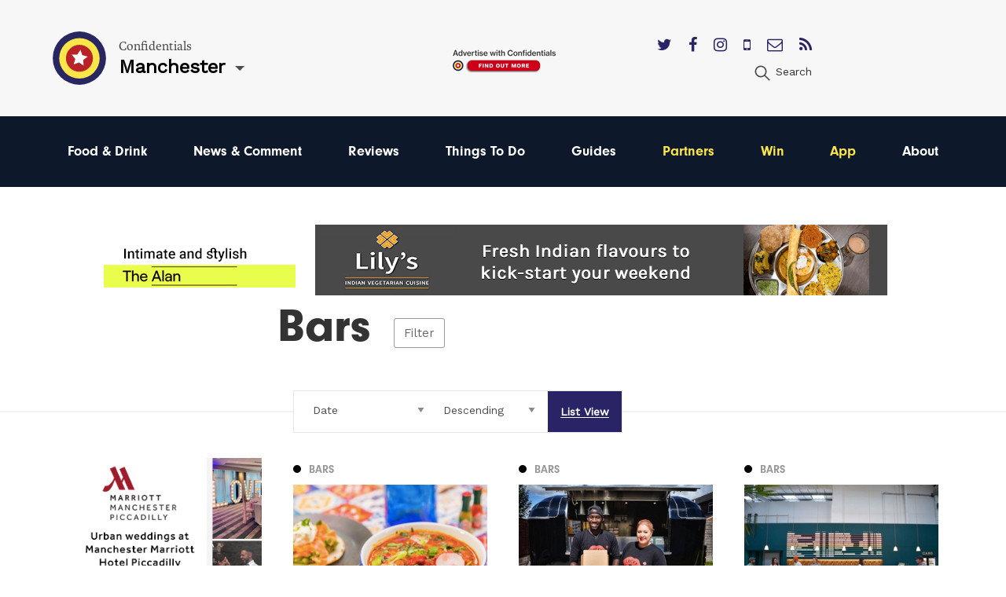

--- FILE ---
content_type: text/html; charset=utf-8
request_url: https://confidentials.com/manchester/food-drink/drink/bars/p6
body_size: 13029
content:






            




<!doctype html>
<html lang="en" id="page-html">
   <head>

      <meta charset="utf-8">
      <meta http-equiv="X-UA-Compatible" content="IE=edge">
      <meta name="viewport" content="width=device-width, initial-scale=1">

               
	<title>Best Bars in Manchester | Northern Quarter Bars | Confidentials</title>
	<meta name="description" content="No matter if you are in the hip Northern Quarter bars or somewhere a little more out of the way, say one of the amazing rooftop bars Manchester has hidden away,">
	<meta name="keywords" content="best bars in manchester">
	<link rel="canonical" href="https://confidentials.com/manchester/drink/bars/">
	<meta property="og:type" content="website">
	<meta property="og:site_name" content="Confidentials">
	<meta property="og:url" content="https://confidentials.com/manchester/drink/bars/">
	<meta property="og:title" content="Bars">
	<meta property="og:image" content="https://confidentials.com/uploads/images/Logos/Yellow-Master-on-Blue_600x299.png">
	<meta property="og:image:secure_url" content="https://confidentials.com/uploads/images/Logos/Yellow-Master-on-Blue_600x299.png">
	<meta property="og:image:width" content="600">
	<meta property="og:image:height" content="299">
	<meta property="og:image:type" content="image/png">
	<meta property="og:locale" content="manchester">
	<meta name="twitter:card" content="summary_large_image">
	<meta name="twitter:site" content="@mcrconfidential">
	<meta name="twitter:creator" content="@mcrconfidential">
	<meta name="twitter:url" content="https://confidentials.com/manchester/drink/bars/">
	<meta name="twitter:title" content="Bars">
	<meta name="twitter:image" content="https://confidentials.com/uploads/images/Logos/Yellow-Master-on-Blue_600x299.png">
	<meta name="google-site-verification" property="google-site-verification" content="WLIQxWv8_ZWqQUtZoxrDva74ZJ2666nEJwIAGNJpl28">
	<meta name="google-site-verification" property="google-site-verification" content="WLIQxWv8_ZWqQUtZoxrDva74ZJ2666nEJwIAGNJpl28">
	<meta name="google-site-verification" property="google-site-verification" content="WLIQxWv8_ZWqQUtZoxrDva74ZJ2666nEJwIAGNJpl28">
	<meta name="google-site-verification" property="google-site-verification" content="WLIQxWv8_ZWqQUtZoxrDva74ZJ2666nEJwIAGNJpl28">
	<meta name="google-site-verification" property="google-site-verification" content="WLIQxWv8_ZWqQUtZoxrDva74ZJ2666nEJwIAGNJpl28">
		
<script type="application/ld+json">
{
    "@context": "http://schema.org/",
    "@type": "LocalBusiness",
    "name": "Confidentials",
    "url": "http://confidentials.com",
    "telephone": "0161 832 2880",
    "email": "&#109;&#97;&#105;&#108;&#116;&#111;&#58;&#101;&#110;&#113;&#117;&#105;&#114;&#105;&#101;&#115;&#64;&#99;&#111;&#110;&#102;&#105;&#100;&#101;&#110;&#116;&#105;&#97;&#108;&#115;&#46;&#99;&#111;&#109;",
    "image": {
        "@type": "ImageObject",
        "url": "https://confidentials.com/uploads/images/Logos/Yellow-Master-on-Blue_600x299.png",
        "height": 299,
        "width": 600
    },
    "contactPoint": [
        {
            "@type": "ContactPoint",
            "contactType": "customer service",
            "telephone": "0161 832 2880"
        }
    ],
    "address": {
        "@type": "PostalAddress",
        "addressCountry": "GB",
        "addressLocality": "Manchester",
        "addressRegion": "Greater Manchester",
        "postalCode": "M2 5WA",
        "streetAddress": "18 - 22 Lloyd Street "
    },
    "sameAs": [
        "https://www.facebook.com/manchesterconfidential",
        "https://www.instagram.com/mcrconfidential",
        "https://twitter.com/mcrconfidential"
    ]
}
</script>
			
<script type="application/ld+json">
{
    "@context": "http://schema.org/",
    "@type": "Website",
    "name": "Confidentials",
    "url": "http://confidentials.com",
    "image": {
        "@type": "ImageObject",
        "url": "https://confidentials.com/uploads/images/Logos/Yellow-Master-on-Blue_600x299.png",
        "height": 299,
        "width": 600
    },
    "author": {
        "@type": "LocalBusiness",
        "name": "Confidentials",
        "url": "http://confidentials.com",
        "telephone": "0161 832 2880",
        "email": "&#109;&#97;&#105;&#108;&#116;&#111;&#58;&#101;&#110;&#113;&#117;&#105;&#114;&#105;&#101;&#115;&#64;&#99;&#111;&#110;&#102;&#105;&#100;&#101;&#110;&#116;&#105;&#97;&#108;&#115;&#46;&#99;&#111;&#109;",
        "image": {
            "@type": "ImageObject",
            "url": "https://confidentials.com/uploads/images/Logos/Yellow-Master-on-Blue_600x299.png",
            "height": 299,
            "width": 600
        },
        "contactPoint": [
            {
                "@type": "ContactPoint",
                "contactType": "customer service",
                "telephone": "0161 832 2880"
            }
        ],
        "address": {
            "@type": "PostalAddress",
            "addressCountry": "GB",
            "addressLocality": "Manchester",
            "addressRegion": "Greater Manchester",
            "postalCode": "M2 5WA",
            "streetAddress": "18 - 22 Lloyd Street "
        },
        "sameAs": [
            "https://www.facebook.com/manchesterconfidential",
            "https://www.instagram.com/mcrconfidential",
            "https://twitter.com/mcrconfidential"
        ]
    },
    "copyrightHolder": {
        "@type": "LocalBusiness",
        "name": "Confidentials",
        "url": "http://confidentials.com",
        "telephone": "0161 832 2880",
        "email": "&#109;&#97;&#105;&#108;&#116;&#111;&#58;&#101;&#110;&#113;&#117;&#105;&#114;&#105;&#101;&#115;&#64;&#99;&#111;&#110;&#102;&#105;&#100;&#101;&#110;&#116;&#105;&#97;&#108;&#115;&#46;&#99;&#111;&#109;",
        "image": {
            "@type": "ImageObject",
            "url": "https://confidentials.com/uploads/images/Logos/Yellow-Master-on-Blue_600x299.png",
            "height": 299,
            "width": 600
        },
        "contactPoint": [
            {
                "@type": "ContactPoint",
                "contactType": "customer service",
                "telephone": "0161 832 2880"
            }
        ],
        "address": {
            "@type": "PostalAddress",
            "addressCountry": "GB",
            "addressLocality": "Manchester",
            "addressRegion": "Greater Manchester",
            "postalCode": "M2 5WA",
            "streetAddress": "18 - 22 Lloyd Street "
        },
        "sameAs": [
            "https://www.facebook.com/manchesterconfidential",
            "https://www.instagram.com/mcrconfidential",
            "https://twitter.com/mcrconfidential"
        ]
    },
    "creator": {
        "@type": "LocalBusiness",
        "name": "Confidentials",
        "url": "http://confidentials.com",
        "telephone": "0161 832 2880",
        "email": "&#109;&#97;&#105;&#108;&#116;&#111;&#58;&#101;&#110;&#113;&#117;&#105;&#114;&#105;&#101;&#115;&#64;&#99;&#111;&#110;&#102;&#105;&#100;&#101;&#110;&#116;&#105;&#97;&#108;&#115;&#46;&#99;&#111;&#109;",
        "image": {
            "@type": "ImageObject",
            "url": "https://confidentials.com/uploads/images/Logos/Yellow-Master-on-Blue_600x299.png",
            "height": 299,
            "width": 600
        },
        "contactPoint": [
            {
                "@type": "ContactPoint",
                "contactType": "customer service",
                "telephone": "0161 832 2880"
            }
        ],
        "address": {
            "@type": "PostalAddress",
            "addressCountry": "GB",
            "addressLocality": "Manchester",
            "addressRegion": "Greater Manchester",
            "postalCode": "M2 5WA",
            "streetAddress": "18 - 22 Lloyd Street "
        },
        "sameAs": [
            "https://www.facebook.com/manchesterconfidential",
            "https://www.instagram.com/mcrconfidential",
            "https://twitter.com/mcrconfidential"
        ]
    },
    "sameAs": [
        "https://www.facebook.com/manchesterconfidential",
        "https://www.instagram.com/mcrconfidential",
        "https://twitter.com/mcrconfidential"
    ]
}
</script>
			
<script type="application/ld+json">
{
    "@context": "http://schema.org/",
    "@type": "Place",
    "name": "Confidentials",
    "url": "http://confidentials.com",
    "image": {
        "@type": "ImageObject",
        "url": "https://confidentials.com/uploads/images/Logos/Yellow-Master-on-Blue_600x299.png",
        "height": 299,
        "width": 600
    },
    "telephone": "0161 832 2880",
    "address": {
        "@type": "PostalAddress",
        "addressCountry": "GB",
        "addressLocality": "Manchester",
        "addressRegion": "Greater Manchester",
        "postalCode": "M2 5WA",
        "streetAddress": "18 - 22 Lloyd Street "
    },
    "sameAs": [
        "https://www.facebook.com/manchesterconfidential",
        "https://www.instagram.com/mcrconfidential",
        "https://twitter.com/mcrconfidential"
    ]
}
</script>
			
<script type="application/ld+json">
{
    "@context": "http://schema.org/",
    "@type": "WebPage",
    "mainEntityOfPage": {
        "@type": "WebPage",
        "@id": "https://confidentials.com/manchester/drink/bars/"
    },
    "image": {
        "@type": "ImageObject",
        "url": "https://confidentials.com/uploads/images/Logos/Yellow-Master-on-Blue_600x299.png",
        "height": 299,
        "width": 600
    },
    "url": "https://confidentials.com/manchester/drink/bars/",
    "headline": "Bars",
    "dateCreated": "2018-06-11T01:00:00+01:00",
    "dateModified": "2018-08-13T01:00:00+01:00"
}
</script>
	         
				<link rel="shortcut icon" href="https://confidentials.com/uploads/icons/favicon.ico">
				<link rel="icon" sizes="16x16" href="https://confidentials.com/uploads/icons/_icon16/favicon-32x32.png">
		<link rel="icon" sizes="32x32" href="https://confidentials.com/uploads/icons/_icon32/favicon-32x32.png">
		<link rel="icon" sizes="96x96" href="https://confidentials.com/uploads/icons/_icon96/favicon-32x32.png">
	
				<link rel="apple-touch-icon" sizes="57x57" href="https://confidentials.com/uploads/icons/_icon57/apple-icon-180x180.png">
		<link rel="apple-touch-icon" sizes="60x60" href="https://confidentials.com/uploads/icons/_icon60/apple-icon-180x180.png">
		<link rel="apple-touch-icon" sizes="72x72" href="https://confidentials.com/uploads/icons/_icon72/apple-icon-180x180.png">
		<link rel="apple-touch-icon" sizes="76x76" href="https://confidentials.com/uploads/icons/_icon76/apple-icon-180x180.png">
		<link rel="apple-touch-icon" sizes="114x114" href="https://confidentials.com/uploads/icons/_icon114/apple-icon-180x180.png">
		<link rel="apple-touch-icon" sizes="120x120" href="https://confidentials.com/uploads/icons/_icon120/apple-icon-180x180.png">
		<link rel="apple-touch-icon" sizes="144x144" href="https://confidentials.com/uploads/icons/_icon144/apple-icon-180x180.png">
		<link rel="apple-touch-icon" sizes="152x152" href="https://confidentials.com/uploads/icons/_icon152/apple-icon-180x180.png">
		<link rel="apple-touch-icon" sizes="180x180" href="https://confidentials.com/uploads/icons/_icon180/apple-icon-180x180.png">
	
		
		<link rel="manifest" href="https://confidentials.com/assets-icons/manifest.json">

				<meta name="msapplication-TileColor" content="#ffffff">
		<meta name="msapplication-TileImage" content="https://confidentials.com/uploads/icons/_icon144/ms-icon-144x144.png">
		<meta name="msapplication-config" content="https://confidentials.com/assets-icons/browserconfig.xml">
		<meta name="theme-color" content="#ffffff">
	
      
            
            
            <link rel="stylesheet" href="/assets/dist/app.css?v=1645787337" >
      <noscript><link rel="stylesheet" href="/assets/dist/app.css?v=1645787337"></noscript>
      <script>

	!function(a){"use strict";var b=function(b,c,d){function j(a){if(e.body)return a();setTimeout(function(){j(a)})}function l(){f.addEventListener&&f.removeEventListener("load",l),f.media=d||"all"}var g,e=a.document,f=e.createElement("link");if(c)g=c;else{var h=(e.body||e.getElementsByTagName("head")[0]).childNodes;g=h[h.length-1]}var i=e.styleSheets;f.rel="stylesheet",f.href=b,f.media="only x",j(function(){g.parentNode.insertBefore(f,c?g:g.nextSibling)});var k=function(a){for(var b=f.href,c=i.length;c--;)if(i[c].href===b)return a();setTimeout(function(){k(a)})};return f.addEventListener&&f.addEventListener("load",l),f.onloadcssdefined=k,k(l),f};"undefined"!=typeof exports?exports.loadCSS=b:a.loadCSS=b}("undefined"!=typeof global?global:this),function(a){if(a.loadCSS){var b=loadCSS.relpreload={};if(b.support=function(){try{return a.document.createElement("link").relList.supports("preload")}catch(a){return!1}},b.poly=function(){for(var b=a.document.getElementsByTagName("link"),c=0;c<b.length;c++){var d=b[c];"preload"===d.rel&&"style"===d.getAttribute("as")&&(a.loadCSS(d.href,d,d.getAttribute("media")),d.rel=null)}},!b.support()){b.poly();var c=a.setInterval(b.poly,300);a.addEventListener&&a.addEventListener("load",function(){b.poly(),a.clearInterval(c)}),a.attachEvent&&a.attachEvent("onload",function(){a.clearInterval(c)})}}}(this);
	
	loadjs=function(){function e(e,n){e=e.push?e:[e];var t,r,i,c,o=[],f=e.length,a=f;for(t=function(e,t){t.length&&o.push(e),--a||n(o)};f--;)r=e[f],i=s[r],i?t(r,i):(c=u[r]=u[r]||[],c.push(t))}function n(e,n){if(e){var t=u[e];if(s[e]=n,t)for(;t.length;)t[0](e,n),t.splice(0,1)}}function t(e,n,r,i){var o,s,u=document,f=r.async,a=(r.numRetries||0)+1,h=r.before||c;i=i||0,/(^css!|\.css$)/.test(e)?(o=!0,s=u.createElement("link"),s.rel="stylesheet",s.href=e.replace(/^css!/,"")):(s=u.createElement("script"),s.src=e,s.async=void 0===f||f),s.onload=s.onerror=s.onbeforeload=function(c){var u=c.type[0];if(o&&"hideFocus"in s)try{s.sheet.cssText.length||(u="e")}catch(e){u="e"}if("e"==u&&(i+=1)<a)return t(e,n,r,i);n(e,u,c.defaultPrevented)},h(e,s)!==!1&&u.head.appendChild(s)}function r(e,n,r){e=e.push?e:[e];var i,c,o=e.length,s=o,u=[];for(i=function(e,t,r){if("e"==t&&u.push(e),"b"==t){if(!r)return;u.push(e)}--o||n(u)},c=0;c<s;c++)t(e[c],i,r)}function i(e,t,i){var s,u;if(t&&t.trim&&(s=t),u=(s?i:t)||{},s){if(s in o)throw"LoadJS";o[s]=!0}r(e,function(e){e.length?(u.error||c)(e):(u.success||c)(),n(s,e)},u)}var c=function(){},o={},s={},u={};return i.ready=function(n,t){return e(n,function(e){e.length?(t.error||c)(e):(t.success||c)()}),i},i.done=function(e){n(e,[])},i.reset=function(){o={},s={},u={}},i.isDefined=function(e){return e in o},i}();
	
</script>

            

            <style>
                  .nav-main #node-food-drink:before {
                     background-color: #ff0000;
                  }
                                                                           .nav-main #node-news-comment:before {
                     background-color: #00ffff;
                  }
                                                                           .nav-main #node-reviews:before {
                     background-color: #008000;
                  }
                                                                           .nav-main #node-things-to-do:before {
                     background-color: #ff9300;
                  }
                                                                           .nav-main #node-guides:before {
                     background-color: ;
                  }      </style>

            <script async src="https://www.googletagmanager.com/gtag/js?id=G-13ZEM3DBBC"></script>
      <script>
         window.dataLayer = window.dataLayer || []; 
         function gtag(){
            dataLayer.push(arguments);
         } 
         gtag('js', new Date()); 
         gtag('config', 'G-13ZEM3DBBC');
      </script>

            
            <script src="https://maps.googleapis.com/maps/api/js?key=AIzaSyCi4AFSLQKN5dfDwJ6gra0SOKipm9noNjY"></script>

            <script>
         !function(f, b, e, v, n, t, s) {
            if (f.fbq)
               return;
            n = f.fbq = function() {
               n.callMethod
                  ? n.callMethod.apply(n, arguments)
                  : n.queue.push(arguments)
            };
            if (!f._fbq)
               f._fbq = n;
            n.push = n;
            n.loaded = !0;
            n.version = '2.0';
            n.queue = [];
            t = b.createElement(e);
            t.async = !0;
            t.src = v;
            s = b.getElementsByTagName(e)[0];
            s.parentNode.insertBefore(t, s)
         }(window, document, 'script', 'https://connect.facebook.net/en_US/fbevents.js');
         fbq('init', '221656358322325');
         fbq('track', 'PageView');
      </script>
      <noscript>
         <img height="1" width="1" src="https://www.facebook.com/tr?id=221656358322325&ev=PageView&noscript=1"/>
      </noscript>

            <script src='https://s3-eu-west-1.amazonaws.com/lantern-js-tags/lantern_global_confidential.min.js' async="async" defer="defer"></script>

            <meta name="verification" content="6d6ad5e92941ed9df813f7189969a07d" />


   </head>

   <body class="theme-manchester">

      
      
      
      <div class="adblock-message">
         <div class="adblock-container">
                           <h2 class="size-larger">Adblocker</h2>
               <p>Thanks for coming to Confidentials. </p>
<p>Looks like you might have an AdBlocker on. Please whitelist confidentials.com to continue to our site and enjoy an Ad-Light experience.</p>
               <a href="#" class="button js-adblock-close">
                  <span>Okay, I understand</span>
               </a>
                     </div>
      </div>

      
      
               		

	<div id="lightbox-search" class="lightbox-content mfp-hide">
			<div class="lightbox-body">
				<form action="https://confidentials.com/manchester/search-results">
			<div class="field-container">
			    <input type="search" name="q" placeholder="Keywords" class="type-minimal colour-background-dark size-large">
			</div>
			<div class="field-container">
				<button class="button">
					<span>Search</span>
				</button>
			</div>
	</form>
		</div>
</div>
	<header class="section site-header colour-background-neutral">
		<div class="section-container type-no-padding-y">

			<div class="row row-flex">

				<div class="site-header-logo">
					<div class="logo">
	<a href="https://confidentials.com/manchester/">
					<img src="https://confidentials.com/assets/images/logo-icon.svg?site=1766842084" alt="Confidentials" class="logo-icon">
			</a>
	<div class="logo-content">
		<div class="dropdown-hover js-dropdown-hover locale-dropdown-hover">
			<span class="dropdown-hover-active">
				<small>Confidentials</small>
				<strong>Manchester</strong>
			</span>
			<div class="dropdown-hover-panel">
				<ul class="dropdown-hover-options">
											<li><a href="https://confidentials.com/manchester">Manchester</a></li>
											<li><a href="https://confidentials.com/leeds">Leeds</a></li>
											<li><a href="https://confidentials.com/liverpool">Liverpool</a></li>
											<li><a href="https://confidentialguides.com/">Guides</a></li>
									</ul>
			</div>
		</div>
	</div>
</div>
				</div>

														<div class="site-header-content show-for-large">
						<a href="https://confidentials.com/manchester/tracking?id=66e05dbfd69de" class="site-header-advert">
							<img src="https://confidentials.com/uploads/images/Microsites/Confidentials/20250214_Advertise-with-us_Header-Button_150x100.png" alt="20250214 Advertise With Us Header Button 150X100">
						</a>
					</div>
				
				<div class="site-header-nav">
					
					<div class="site-header-nav-extra">
						<div class="site-header-social">
							<ul class="list-horizontal">
																	<li>
										<a href="https://twitter.com/mcrconfidential" target="_blank">
											<i class="fa fa-twitter"></i>
										</a>
									</li>
																	<li>
										<a href="https://www.facebook.com/manchesterconfidential/" target="_blank">
											<i class="fa fa-facebook"></i>
										</a>
									</li>
																	<li>
										<a href="https://www.instagram.com/mcrconfidential" target="_blank">
											<i class="fa fa-instagram"></i>
										</a>
									</li>
																	<li>
										<a href="https://confidentials.com/manchester/offers/app" target="_blank">
											<i class="fa fa-mobile"></i>
										</a>
									</li>
																	<li>
										<a href="https://confidentials.com/manchester/offers/subscribe-here" target="_blank">
											<i class="fa fa-envelope-o"></i>
										</a>
									</li>
																	<li>
										<a href="https://chat.whatsapp.com/I6o6Wp10Mp2ASVTiowiajs" target="_blank">
											<i class="fa fa-rss"></i>
										</a>
									</li>
															</ul>
						</div>
						<ul class="nav-site-extra list-horizontal show-for-large">
							<li>
								<a href="#lightbox-search" class="js-lightbox" data-lightbox-type="inline">
									<i class="icon size-24">
										<img src="https://confidentials.com/assets/images/icon-search.svg" alt="Search" class="js-svg-convert">
									</i>
									<span class="show-for-medium">Search</span>
								</a>
							</li>
						</ul>
					</div>
				</div>

			</div>

		</div>
	</header>

	<div class="section site-header-bottom colour-background-primary-dark">
		<div class="section-container type-no-padding-y">
			<div class="row">
				<div class="column medium-12">
					<nav class="nav-main">
						<ul>
							<li class="hide-for-large">
								<a href="#lightbox-search" class="js-lightbox" data-lightbox-type="inline">
									<i class="icon colour-fill-light size-24">
										<img src="https://confidentials.com/assets/images/icon-search.svg" alt="Search" class="js-svg-convert">
									</i>
									<span class="show-for-medium">Search</span>
								</a>
							</li>
					        					                <li>
        <a href="https://confidentials.com/manchester/food-drink" id="node-food-drink">
	        Food &amp; Drink
		</a>
    </li>

					        					                <li>
        <a href="https://confidentials.com/manchester/manchester-news-comment-opinion" id="node-news-comment">
	        News &amp; Comment
		</a>
    </li>

					        					                <li>
        <a href="https://confidentials.com/manchester/food-drink/latest-reviews" id="node-reviews">
	        Reviews
		</a>
    </li>

					        					                <li>
        <a href="https://confidentials.com/manchester/top-things-to-do-in-manchester" id="node-things-to-do">
	        Things To Do
		</a>
    </li>

					        					                <li>
        <a href="https://confidentialguides.com/?utm_source=Confidentials.com&amp;utm_medium=Manchester+Nav&amp;utm_campaign=Nav&amp;utm_content=GUIDES" target="_blank" id="node-guides">
	        Guides
		</a>
    </li>

					        					        					                <li>
        <a href="/manchester/partners" id="node-partners" class="colour-tertiary">
	        Partners
		</a>
    </li>

					        					                <li>
        <a href="https://confidentials.com/manchester/win" id="node-win" class="colour-tertiary">
	        Win
		</a>
    </li>

					        					                <li>
        <a href="/manchester/offers/app" id="node-app" class="colour-tertiary">
	        App
		</a>
    </li>

					        												                <li>
        <a href="https://confidentials.com/manchester/about" id="node-about">
	        About
		</a>
    </li>

					        						</ul>
					</nav>
				</div>
			</div>
		</div>
	</div>


		<div class="section hide-for-large">
		<div class="section-container">
			<a href="" class="site-header-advert">
				<img src="https://confidentials.com/uploads/images/Microsites/Confidentials/20250214b_Advertise-with-us_Header-Button_350x90.png" alt="20250214B Advertise With Us Header Button 350X90">
			</a>
		</div>
	</div>
      
      
		
	
	
	
	
	
		
						
		
			
						
										
			
			
						
										
													
													
		
												
						
			
		
			
		
			
		
   		
		
		<div class="theme-bars">

			<div class="section advert-section">
				<div class="section-container type-no-padding-y">

					<div class="advert-row">

													
	
	
	
	
	
		
		
	
		
				
				
				
								
									<a href="https://confidentials.com/manchester/offers/the-alan/weddings?id=68e8cc9aaadbd" class="advert advert-leaderboardSmall " data-tracking-id="68e8cc9aaadbd">
						<img src="https://confidentials.com/uploads/images/MCR-Account-images-2025/The-Alan/2025-10-10-The-Alan-Weddings/20250925_TheAlan_Nag.gif" alt="2025 10 10 - The Alan Wedding Space" class="">
					</a>
				
		
	

						
													
	
	
	
	
	
		
		
	
		
				
				
				
								
									<a href="https://confidentials.com/manchester/offers/lilys-vegetarian-restaurant?id=6949045bdc94b" class="advert advert-leaderboard " data-tracking-id="6949045bdc94b">
						<img src="https://confidentials.com/uploads/images/MCR-Account-images-2025/Lillys/Banners/2025-12-22-Breakfast-2026/20251215_Lilys_728.gif" alt="2025 12 22 - Lily&#039;s Breakfast" class="">
					</a>
				
		
	

						
													
	
	
	
	
	
		
		
	
		
				
				
				
								
									<a href="https://confidentials.com/manchester/offers/lilys-vegetarian-restaurant?id=6932c558f0ab8" class="advert advert-leaderboardSmall " data-tracking-id="6932c558f0ab8">
						<img src="https://confidentials.com/uploads/images/MCR-Account-images-2025/Lillys/Banners/Festive-banners/20251202_Lilys_Nag.gif" alt="2025 12 05 - Lily&#039;s Festive" class="">
					</a>
				
		
	

						
					</div>

				</div>
			</div>

			<div class="filter-overlay js-filter-overlay">
				<div class="section-container type-no-padding-y">
					<div class="section-offset-margin">

						<a href="#" class="filter-close js-filter-trigger">&#10005;</a>

						<ul class="filter-list">
							<li class="filter-level-1">
								<a href="https://confidentials.com/manchester/food-drink">Food &amp; Drink</a>
							</li>
															<li class="filter-level-2">
									<a href="https://confidentials.com/manchester/food-drink/cuisine">Cuisine</a>
								</li>
															<li class="filter-level-3">
									<a href="https://confidentials.com/manchester/food-drink/cuisine/american">American</a>
								</li>
															<li class="filter-level-3">
									<a href="https://confidentials.com/manchester/food-drink/cuisine/british">British</a>
								</li>
															<li class="filter-level-3">
									<a href="https://confidentials.com/manchester/food-drink/cuisine/italian">Italian</a>
								</li>
															<li class="filter-level-3">
									<a href="https://confidentials.com/manchester/food-drink/cuisine/indian">Indian</a>
								</li>
															<li class="filter-level-3">
									<a href="https://confidentials.com/manchester/food-drink/cuisine/chinese">Chinese</a>
								</li>
															<li class="filter-level-3">
									<a href="https://confidentials.com/manchester/food-drink/cuisine/pan-asian">Pan-Asian</a>
								</li>
															<li class="filter-level-3">
									<a href="https://confidentials.com/manchester/food-drink/cuisine/french">French</a>
								</li>
															<li class="filter-level-3">
									<a href="https://confidentials.com/manchester/food-drink/cuisine/european">European</a>
								</li>
															<li class="filter-level-3">
									<a href="https://confidentials.com/manchester/food-drink/cuisine/seafood">Seafood</a>
								</li>
															<li class="filter-level-3">
									<a href="https://confidentials.com/manchester/food-drink/cuisine/steak">Steak</a>
								</li>
															<li class="filter-level-3">
									<a href="https://confidentials.com/manchester/food-drink/cuisine/vegetarian-vegan">Vegetarian/Vegan</a>
								</li>
															<li class="filter-level-3">
									<a href="https://confidentials.com/manchester/food-drink/cuisine/street-food">Street food</a>
								</li>
															<li class="filter-level-3">
									<a href="https://confidentials.com/manchester/food-drink/cuisine/fine-dining">Fine dining</a>
								</li>
															<li class="filter-level-3">
									<a href="https://confidentials.com/manchester/food-drink/cuisine/middle-eastern">Middle Eastern</a>
								</li>
															<li class="filter-level-3">
									<a href="https://confidentials.com/manchester/food-drink/cuisine/african">African</a>
								</li>
															<li class="filter-level-3">
									<a href="https://confidentials.com/manchester/food-drink/cuisine/spanish">Spanish</a>
								</li>
															<li class="filter-level-3">
									<a href="https://confidentials.com/manchester/food-drink/cuisine/mexican">Mexican</a>
								</li>
															<li class="filter-level-3">
									<a href="https://confidentials.com/manchester/food-drink/cuisine/caribbean">Caribbean</a>
								</li>
															<li class="filter-level-3">
									<a href="https://confidentials.com/manchester/food-drink/cuisine/greek">Greek</a>
								</li>
															<li class="filter-level-3">
									<a href="https://confidentials.com/manchester/food-drink/cuisine/japanese">Japanese</a>
								</li>
															<li class="filter-level-3">
									<a href="https://confidentials.com/manchester/food-drink/cuisine/mediterranean">Mediterranean</a>
								</li>
															<li class="filter-level-3">
									<a href="https://confidentials.com/manchester/food-drink/cuisine/thai">Thai</a>
								</li>
															<li class="filter-level-3">
									<a href="https://confidentials.com/manchester/food-drink/cuisine/turkish">Turkish</a>
								</li>
															<li class="filter-level-3">
									<a href="https://confidentials.com/manchester/food-drink/cuisine/cheap-eats">Cheap eats</a>
								</li>
															<li class="filter-level-2">
									<a href="https://confidentials.com/manchester/food-drink/when">When</a>
								</li>
															<li class="filter-level-3">
									<a href="https://confidentials.com/manchester/food-drink/when/breakfast">Breakfast</a>
								</li>
															<li class="filter-level-3">
									<a href="https://confidentials.com/manchester/food-drink/when/brunch">Brunch</a>
								</li>
															<li class="filter-level-3">
									<a href="https://confidentials.com/manchester/food-drink/when/lunch">Lunch</a>
								</li>
															<li class="filter-level-3">
									<a href="https://confidentials.com/manchester/food-drink/when/dinner">Dinner</a>
								</li>
															<li class="filter-level-2">
									<a href="https://confidentials.com/manchester/food-drink/latest-reviews">Latest Reviews</a>
								</li>
															<li class="filter-level-2">
									<a href="https://confidentials.com/manchester/food-drink/new">New Openings</a>
								</li>
															<li class="filter-level-2">
									<a href="https://confidentials.com/manchester/food-drink/shops-markets">Shops/Markets</a>
								</li>
															<li class="filter-level-2">
									<a href="https://confidentials.com/manchester/food-drink/videos">Videos</a>
								</li>
															<li class="filter-level-2">
									<a href="https://confidentials.com/manchester/food-drink/drink">Drink</a>
								</li>
															<li class="filter-level-3 is-active">
									<a href="https://confidentials.com/manchester/food-drink/drink/bars">Bars</a>
								</li>
															<li class="filter-level-3">
									<a href="https://confidentials.com/manchester/food-drink/drink/pubs">Pubs</a>
								</li>
															<li class="filter-level-3">
									<a href="https://confidentials.com/manchester/food-drink/drink/non-alcoholic">Non Alcoholic</a>
								</li>
															<li class="filter-level-3">
									<a href="https://confidentials.com/manchester/food-drink/drink/coffee-shops">Coffee Shops</a>
								</li>
															<li class="filter-level-3">
									<a href="https://confidentials.com/manchester/food-drink/drink/cafes">Cafes</a>
								</li>
															<li class="filter-level-3">
									<a href="https://confidentials.com/manchester/food-drink/drink/reviews">Reviews</a>
								</li>
															<li class="filter-level-3">
									<a href="https://confidentials.com/manchester/food-drink/drink/new-openings">New Openings</a>
								</li>
															<li class="filter-level-3">
									<a href="https://confidentials.com/manchester/food-drink/drink/wine">Wine</a>
								</li>
															<li class="filter-level-3">
									<a href="https://confidentials.com/manchester/food-drink/drink/beer">beer</a>
								</li>
													</ul>
					</div>
				</div>
			</div>

			
			
												
				
										
					<div class="section">
						<div class="section-container padding-bottom-0">

							
								
									<div class="section-offset-margin dropdown-parent">
										<div class="heading-group type-overlap type-filter">
											<div class="overlap">
												<h1>Bars</h1>
												<a href="#" class="js-filter-trigger">Filter</a>
											</div>
										</div>
									</div>

								
								




<div class="filter-container">
	<span class="filter-line"></span>
	<div class="section-offset-column-margin">
		<form action="https://confidentials.com/manchester/food-drink/drink/bars">
			<ul class="list-filter">
				<li class="type-select">
					<select name="order" class="type-minimal js-field-submit">
													<option value="">Order By</option>
													<option value="">----------</option>
													<option value="score">Recommended</option>
													<option value="mostRead">Most Read</option>
													<option value="mostViewed">Most Viewed</option>
													<option value="postDate" selected>Date</option>
											</select>
				</li>
				<li class="type-select">
					<select name="sort" class="type-minimal js-field-submit">
													<option value="">Sort By</option>
													<option value="">----------</option>
													<option value="asc">Ascending</option>
													<option value="desc" selected>Descending</option>
											</select>
				</li>
				<li class="type-seperated is-selected"><a href="https://confidentials.com/manchester/food-drink/drink/bars"><span>List View</span></a></li>			</ul>
		</form>
	</div>
</div>

							
							<div class="row">
								<div class="columns medium-3 article-list-sidebar">
									<div class="article-column">

										
										
																							<div class="advert-seperator">
													
	
	
	
	
	
		
		
	
		
				
				
				
								
									<a href="https://confidentials.com/manchester/offers/marriott-hotel?id=685e5c638a4fe" class="advert advert-mpu " data-tracking-id="685e5c638a4fe">
						<img src="https://confidentials.com/uploads/images/MCR-Account-images-2025/Marriott/2025-06-27-Marriott-weddings/20250620_Marriott_MPU.jpg" alt="2025 06 27 - Marriott Weddings" class="">
					</a>
				
		
	

												</div>
											
																							<div class="advert-seperator">
													
	
	
	
	
	
		
		
	
		
				
				
				
								
									<a href="https://confidentials.com/manchester/offers/the-reach/brunch?id=68d565d7a15da" class="advert advert-mpu " data-tracking-id="68d565d7a15da">
						<img src="https://confidentials.com/uploads/images/MCR-Account-images-2025/The-Reach/2025-09-25-The-Reach-Brunch/20250924_The-Reach_Brunch_MPU.gif" alt="2025 09 25 - The Reach Brunch" class="">
					</a>
				
		
	

												</div>
											
										
										
									</div>
								</div>
								<div class="columns large-9">

									
										<div class="row article-row type-flex article-show-thumbnail-three">

											
	
	
		
		
		
		
	
	
	
	
	
	
	
	
	
	
				
				
				
		
							
	
	
	
											
	
	
							
		<div class="article-item column smallmedium-6 medium-4 article-item-1 js-scroll-effect" data-tracking-id="6177f4c1aaeed">
			
				
	
	
	<a href="https://confidentials.com/manchester/food-drink/drink/bars" class="article-category article-item-layer-1">
		<span style="background-color: #000000">&#9679;</span>
		<span>
			Bars
					</span>
	</a>


												<div class="article-thumbnail" style="background-color: #d8bcb3">
						<img
							src="data:image/svg+xml;charset=utf-8,%3Csvg%20xmlns%3D%27http%3A%2F%2Fwww.w3.org%2F2000%2Fsvg%27%20width%3D%27300%27%20height%3D%27188%27%20style%3D%27background%3Atransparent%27%2F%3E"
							class="js-lazy"
							data-src="/uploads/imager/4d80bc7fc21aff908a2b32eb6b5401ae/3716dad91be68c66c2c899592898bc2c.png"
							alt="Screen Shot 2021 10 18 At 11 31 58"
						>
					</div>
										<div class="article-content">
				<h2><span>Love drinks, tacos and rock and roll? Love Sandinista</span></h2>
									<p>Manchester’s only Central American late night music bar – now with Mexican food</p>
							</div>
			<a href="https://confidentials.com/manchester/love-drinks-tacos-and-rock-and-roll-love-sandinista?id=6177f4c1aaeed" class="article-item-layer-0">
				<span aria-hidden="true">Love drinks, tacos and rock and roll? Love Sandinista</span>
			</a>
		</div>

	


	
		
		
		
		
	
	
	
	
	
	
	
	
	
	
				
				
				
		
							
	
	
	
											
	
	
							
		<div class="article-item column smallmedium-6 medium-4 article-item-2 js-scroll-effect" data-tracking-id="6169bb4729016">
			
				
	
	
	<a href="https://confidentials.com/manchester/food-drink/drink/bars" class="article-category article-item-layer-1">
		<span style="background-color: #000000">&#9679;</span>
		<span>
			Bars
					</span>
	</a>


												<div class="article-thumbnail" style="background-color: #c8ae9d">
						<img
							src="data:image/svg+xml;charset=utf-8,%3Csvg%20xmlns%3D%27http%3A%2F%2Fwww.w3.org%2F2000%2Fsvg%27%20width%3D%27300%27%20height%3D%27188%27%20style%3D%27background%3Atransparent%27%2F%3E"
							class="js-lazy"
							data-src="/uploads/imager/524647cdab2def09376c0034c869ddda/045286627ec8a3828ab26764646a9390.jpeg"
							alt="Lucky Mamas Pizza And Pasta In Front Of A Trailer"
						>
					</div>
										<div class="article-content">
				<h2><span>25+ new bar, restaurant and cafe openings across Manchester</span></h2>
									<p>A South American rodizio, a new chippy and three new vegan joints</p>
							</div>
			<a href="https://confidentials.com/manchester/25-new-bar-restaurant-cafe-openings-manchester?id=6169bb4729016" class="article-item-layer-0">
				<span aria-hidden="true">25+ new bar, restaurant and cafe openings across Manchester</span>
			</a>
		</div>

	


	
		
		
		
		
	
	
	
	
	
	
	
	
	
	
				
				
				
		
							
	
	
	
											
	
	
							
		<div class="article-item column smallmedium-6 medium-4 article-item-3 js-scroll-effect" data-tracking-id="6155cfb2dea38">
			
				
	
	
	<a href="https://confidentials.com/manchester/food-drink/drink/bars" class="article-category article-item-layer-1">
		<span style="background-color: #000000">&#9679;</span>
		<span>
			Bars
					</span>
	</a>


												<div class="article-thumbnail" style="background-color: #404746">
						<img
							src="data:image/svg+xml;charset=utf-8,%3Csvg%20xmlns%3D%27http%3A%2F%2Fwww.w3.org%2F2000%2Fsvg%27%20width%3D%27300%27%20height%3D%27188%27%20style%3D%27background%3Atransparent%27%2F%3E"
							class="js-lazy"
							data-src="/uploads/imager/524647cdab2def09376c0034c869ddda/6efb9cb4acfa36d4f59758e57c7766c2.jpeg"
							alt="The Colourful Main Bar At Track Brew Co In Manchester Which Serves Kegs Fresh From The Tanks In The Building"
						>
					</div>
										<div class="article-content">
				<h2><span>Track Brewing Co opens new taproom in back Piccadilly</span></h2>
									<p>Draught lines, cask taps and the full grain to glass experience in one place</p>
							</div>
			<a href="https://confidentials.com/manchester/track-brewing-co-opens-new-taproom-in-back-piccadilly?id=6155cfb2dea38" class="article-item-layer-0">
				<span aria-hidden="true">Track Brewing Co opens new taproom in back Piccadilly</span>
			</a>
		</div>

	


	
		
		
		
		
	
	
	
	
	
	
	
	
	
	
				
				
				
		
							
	
	
	
											
	
	
							
		<div class="article-item column smallmedium-6 medium-4 article-item-4 js-scroll-effect" data-tracking-id="61485f8a29b38">
			
				
	
	
	<a href="https://confidentials.com/manchester/food-drink/drink/bars" class="article-category article-item-layer-1">
		<span style="background-color: #000000">&#9679;</span>
		<span>
			Bars
					</span>
	</a>


												<div class="article-thumbnail" style="background-color: #373c38">
						<img
							src="data:image/svg+xml;charset=utf-8,%3Csvg%20xmlns%3D%27http%3A%2F%2Fwww.w3.org%2F2000%2Fsvg%27%20width%3D%27300%27%20height%3D%27188%27%20style%3D%27background%3Atransparent%27%2F%3E"
							class="js-lazy"
							data-src="/uploads/imager/524647cdab2def09376c0034c869ddda/8e6134968840b89f434141bd6ddf0b7f.jpg"
							alt="Salford Rum Founders Tommy And James Holding Bottles Of Their Salford Born Rum On Viaduct Street In Manchester"
						>
					</div>
										<div class="article-content">
				<h2><span>Greater Manchester is getting its first ever rum garden</span></h2>
									<p>Salford Rum will open a distillery space and rum bar in early 2022</p>
							</div>
			<a href="https://confidentials.com/manchester/manchesters-getting-its-first-ever-rum-garden?id=61485f8a29b38" class="article-item-layer-0">
				<span aria-hidden="true">Greater Manchester is getting its first ever rum garden</span>
			</a>
		</div>

	


	
		
		
		
		
	
	
	
	
	
	
	
	
	
	
				
				
				
		
							
	
	
	
											
	
	
							
		<div class="article-item column smallmedium-6 medium-4 article-item-5 js-scroll-effect" data-tracking-id="614094be69723">
			
				
	
	
	<a href="https://confidentials.com/manchester/food-drink/drink/bars" class="article-category article-item-layer-1">
		<span style="background-color: #000000">&#9679;</span>
		<span>
			Bars
					</span>
	</a>


												<div class="article-thumbnail" style="background-color: #846b4f">
						<img
							src="data:image/svg+xml;charset=utf-8,%3Csvg%20xmlns%3D%27http%3A%2F%2Fwww.w3.org%2F2000%2Fsvg%27%20width%3D%27300%27%20height%3D%27188%27%20style%3D%27background%3Atransparent%27%2F%3E"
							class="js-lazy"
							data-src="/uploads/imager/524647cdab2def09376c0034c869ddda/768d5864eabcca6cfb2806e68c91ad3a.JPG"
							alt="Tables And Tanks Inside Bundobust Brewery New Opening On Oxford Road Manchester"
						>
					</div>
										<div class="article-content">
				<h2><span>First look inside: Bundobust's new Oxford Road brewery and bar</span></h2>
									<p>... and that coriander lager is back</p>
							</div>
			<a href="https://confidentials.com/manchester/first-look-inside-bundobust-oxford-road-brewery-bar?id=614094be69723" class="article-item-layer-0">
				<span aria-hidden="true">First look inside: Bundobust&#039;s new Oxford Road brewery and bar</span>
			</a>
		</div>

	


	
		
		
		
		
	
	
	
	
	
	
	
	
	
	
				
				
				
		
							
	
	
	
											
	
	
							
		<div class="article-item column smallmedium-6 medium-4 article-item-6 js-scroll-effect" data-tracking-id="6139fc6a5d996">
			
				
	
	
	<a href="https://confidentials.com/manchester/food-drink/drink/bars" class="article-category article-item-layer-1">
		<span style="background-color: #000000">&#9679;</span>
		<span>
			Bars
					</span>
	</a>


												<div class="article-thumbnail" style="background-color: #9c907e">
						<img
							src="data:image/svg+xml;charset=utf-8,%3Csvg%20xmlns%3D%27http%3A%2F%2Fwww.w3.org%2F2000%2Fsvg%27%20width%3D%27300%27%20height%3D%27188%27%20style%3D%27background%3Atransparent%27%2F%3E"
							class="js-lazy"
							data-src="/uploads/imager/524647cdab2def09376c0034c869ddda/653460b08cbe1420baeab900b5f65612.jpg"
							alt="The Interior Of The Low Four Space On Deansgate Mews At The Great Northern Warehouse In Manchester Featuring A Bar By Cloudwater"
						>
					</div>
										<div class="article-content">
				<h2><span>Low Four studio and music venue opens at Deansgate Mews</span></h2>
									<p>New space will come with Cloudwater bar and host gigs</p>
							</div>
			<a href="https://confidentials.com/manchester/low-four-studios-at-deansgate-mews?id=6139fc6a5d996" class="article-item-layer-0">
				<span aria-hidden="true">Low Four studio and music venue opens at Deansgate Mews</span>
			</a>
		</div>

	


	
		
		
		
		
	
	
	
	
	
	
	
	
	
	
				
				
				
		
							
	
	
	
											
	
	
							
		<div class="article-item column smallmedium-6 medium-4 article-item-7 js-scroll-effect" data-tracking-id="61389e17d6cbd">
			
				
	
	
	<a href="https://confidentials.com/manchester/food-drink/drink/bars" class="article-category article-item-layer-1">
		<span style="background-color: #000000">&#9679;</span>
		<span>
			Bars
					</span>
	</a>


												<div class="article-thumbnail" style="background-color: #f63a23">
						<img
							src="data:image/svg+xml;charset=utf-8,%3Csvg%20xmlns%3D%27http%3A%2F%2Fwww.w3.org%2F2000%2Fsvg%27%20width%3D%27300%27%20height%3D%27188%27%20style%3D%27background%3Atransparent%27%2F%3E"
							class="js-lazy"
							data-src="/uploads/imager/524647cdab2def09376c0034c869ddda/74268af7ee6cb6bdbfaaeea427d9650d.jpg"
							alt="The New Seven Bro7 Hers Eureka Beer Which Launches As Part Of The 7 Series Which Celebrates Seven Years Of The Salford Based Brewery Cover"
						>
					</div>
										<div class="article-content">
				<h2><span>SEVEN BRO7HERS celebrates 7 years with Norwegian beer</span></h2>
									<p>Limited-edition birthday beer, Eureka, is a Kveik-inspired IPA </p>
							</div>
			<a href="https://confidentials.com/manchester/seven-bro7hers-celebrates-7-years-with-new-norwegian-beer?id=61389e17d6cbd" class="article-item-layer-0">
				<span aria-hidden="true">SEVEN BRO7HERS celebrates 7 years with Norwegian beer</span>
			</a>
		</div>

	


	
		
		
		
		
	
	
	
	
	
	
	
	
	
	
				
				
				
		
							
	
	
	
											
	
	
							
		<div class="article-item column smallmedium-6 medium-4 article-item-8 js-scroll-effect" data-tracking-id="61168f7bc87bc">
			
				
	
	
	<a href="https://confidentials.com/manchester/food-drink/drink/bars" class="article-category article-item-layer-1">
		<span style="background-color: #000000">&#9679;</span>
		<span>
			Bars
					</span>
	</a>


												<div class="article-thumbnail" style="background-color: #483930">
						<img
							src="data:image/svg+xml;charset=utf-8,%3Csvg%20xmlns%3D%27http%3A%2F%2Fwww.w3.org%2F2000%2Fsvg%27%20width%3D%27300%27%20height%3D%27188%27%20style%3D%27background%3Atransparent%27%2F%3E"
							class="js-lazy"
							data-src="/uploads/imager/524647cdab2def09376c0034c869ddda/7e2301c5749544f7a46feff8a91162c5.jpeg"
							alt="People Drinking Beer And Smoking At Seven Bro7Hers Tap Room Manchester 1200 800"
						>
					</div>
										<div class="article-content">
				<h2><span>The fresh pints: 10 belting brewery tap rooms in Manchester</span></h2>
									<p>Alphabet, Beatnikz, Cloudwater and more feature in this beery roundup from Amelia Fearon</p>
							</div>
			<a href="https://confidentials.com/manchester/the-fresh-pints-10-belting-brewery-tap-rooms-in-manchester?id=61168f7bc87bc" class="article-item-layer-0">
				<span aria-hidden="true">The fresh pints: 10 belting brewery tap rooms in Manchester</span>
			</a>
		</div>

	


	
		
		
		
		
	
	
	
	
	
	
	
	
	
	
				
				
				
		
							
	
	
	
											
	
	
							
		<div class="article-item column smallmedium-6 medium-4 article-item-9 js-scroll-effect" data-tracking-id="60f9a838b753b">
			
				
	
	
	<a href="https://confidentials.com/manchester/food-drink/drink/bars" class="article-category article-item-layer-1">
		<span style="background-color: #000000">&#9679;</span>
		<span>
			Bars
					</span>
	</a>


												<div class="article-thumbnail" style="background-color: #2f221a">
						<img
							src="data:image/svg+xml;charset=utf-8,%3Csvg%20xmlns%3D%27http%3A%2F%2Fwww.w3.org%2F2000%2Fsvg%27%20width%3D%27300%27%20height%3D%27188%27%20style%3D%27background%3Atransparent%27%2F%3E"
							class="js-lazy"
							data-src="/uploads/imager/524647cdab2def09376c0034c869ddda/8c470c8eb3df26db2feb884f8344fcd0.jpg"
							alt="The Newly Refurbished Interior At Joshua Brooks Manchester 800 1200"
						>
					</div>
										<div class="article-content">
				<h2><span>Joshua Brooks reopens with a £200k revamp and new Cuban menu</span></h2>
									<p>The long-standing Manchester club will relaunch with a calendar of house, techno and funk DJs</p>
							</div>
			<a href="https://confidentials.com/manchester/manchesters-joshua-brooks-reopens-200k-revamp-cuban-food?id=60f9a838b753b" class="article-item-layer-0">
				<span aria-hidden="true">Joshua Brooks reopens with a £200k revamp and new Cuban menu</span>
			</a>
		</div>

	


	


										</div>

									
									
								</div>
							</div>

							
						</div>
					</div>

					
						
					
				
										
					<div class="section type-overlap-bottom">
						<div class="section-container padding-top-0">

							
							<div class="row">
								<div class="columns medium-3 article-list-sidebar">
									<div class="article-column">

										
										
										
																							<div class="advert-seperator">
													
	
	
	
	
	
		
		
	
		
				
				
				
								
									<a href="https://confidentials.com/manchester/offers/marriott-hotel?id=6942bb1feefbb" class="advert advert-mpu " data-tracking-id="6942bb1feefbb">
						<img src="https://confidentials.com/uploads/images/20251212_Marriott_MPU.gif" alt="2025 12 17 Marriott Xmas Gifts" class="">
					</a>
				
		
	

												</div>
											
																							<div class="advert-seperator">
													
	
	
	
	
	
		
		
	
		
				
				
				
								
									<a href="https://confidentials.com/manchester/offers/the-reach/christmas?id=68d564b1be41d" class="advert advert-mpu " data-tracking-id="68d564b1be41d">
						<img src="https://confidentials.com/uploads/images/MCR-Account-images-2025/The-Reach/2025-09-25-The-Reach-Xmas/20250924_The-Reach_Xmas_MPU.gif" alt="2025 09 25 - The Reach Xmas" class="">
					</a>
				
		
	

												</div>
											
										
									</div>
								</div>
								<div class="columns large-9">

									
										<div class="row article-row type-flex article-show-thumbnail-three">

											
	
	
		
		
		
		
	
	
	
	
	
	
	
	
	
	
				
				
				
		
							
	
	
	
											
	
	
							
		<div class="article-item column smallmedium-6 medium-4 article-item-1 js-scroll-effect" data-tracking-id="60f980b665b88">
			
				
	
	
	<a href="https://confidentials.com/manchester/food-drink/drink/bars" class="article-category article-item-layer-1">
		<span style="background-color: #000000">&#9679;</span>
		<span>
			Bars
					</span>
	</a>


												<div class="article-thumbnail" style="background-color: #a07a73">
						<img
							src="data:image/svg+xml;charset=utf-8,%3Csvg%20xmlns%3D%27http%3A%2F%2Fwww.w3.org%2F2000%2Fsvg%27%20width%3D%27300%27%20height%3D%27188%27%20style%3D%27background%3Atransparent%27%2F%3E"
							class="js-lazy"
							data-src="/uploads/imager/524647cdab2def09376c0034c869ddda/f26667cec13526bc1b8cd812c1be22a7.jpeg"
							alt="Boujee Pop Up At The Trafford Centre With Real Housewives Of Cheshire Stars Lystra Adams And Tanya Bardsley 1200 800"
						>
					</div>
										<div class="article-content">
				<h2><span>The Trafford Centre gets a pink n' Boujee new outdoor pop up</span></h2>
									<p>Lystra Adams' pink palace comes to Manchester's temple of consumerism </p>
							</div>
			<a href="https://confidentials.com/manchester/trafford-centre-gets-boujee-new-pop-up?id=60f980b665b88" class="article-item-layer-0">
				<span aria-hidden="true">The Trafford Centre gets a pink n&#039; Boujee new outdoor pop up</span>
			</a>
		</div>

	


	
		
		
		
		
	
	
	
	
	
	
	
	
	
	
				
				
				
		
							
	
	
	
											
	
	
							
		<div class="article-item column smallmedium-6 medium-4 article-item-2 js-scroll-effect" data-tracking-id="60f17866541f4">
			
				
	
	
	<a href="https://confidentials.com/manchester/food-drink/drink/bars" class="article-category article-item-layer-1">
		<span style="background-color: #000000">&#9679;</span>
		<span>
			Bars
					</span>
	</a>


												<div class="article-thumbnail" style="background-color: #513c39">
						<img
							src="data:image/svg+xml;charset=utf-8,%3Csvg%20xmlns%3D%27http%3A%2F%2Fwww.w3.org%2F2000%2Fsvg%27%20width%3D%27300%27%20height%3D%27188%27%20style%3D%27background%3Atransparent%27%2F%3E"
							class="js-lazy"
							data-src="/uploads/imager/524647cdab2def09376c0034c869ddda/1233c02d539f41ab6364b8a219902934.jpeg"
							alt="The Roof Terrace At El Gato Negro Manchester 1200 800"
						>
					</div>
										<div class="article-content">
				<h2><span>Booze with views: Manchester's top rooftop bars and terraces</span></h2>
									<p>From modest heights on Oxford Road to panoramic fancy dining in the sky</p>
							</div>
			<a href="https://confidentials.com/manchester/manchester-city-centre-rooftop-bars-terraces-top-ten?id=60f17866541f4" class="article-item-layer-0">
				<span aria-hidden="true">Booze with views: Manchester&#039;s top rooftop bars and terraces</span>
			</a>
		</div>

	


	
		
		
		
		
	
	
	
	
	
	
	
	
	
	
				
				
				
		
							
	
	
	
											
	
	
							
		<div class="article-item column smallmedium-6 medium-4 article-item-3 js-scroll-effect" data-tracking-id="60f055656415b">
			
				
	
	
	<a href="https://confidentials.com/manchester/food-drink/drink/bars" class="article-category article-item-layer-1">
		<span style="background-color: #000000">&#9679;</span>
		<span>
			Bars
					</span>
	</a>


												<div class="article-thumbnail" style="background-color: #5f6b79">
						<img
							src="data:image/svg+xml;charset=utf-8,%3Csvg%20xmlns%3D%27http%3A%2F%2Fwww.w3.org%2F2000%2Fsvg%27%20width%3D%27300%27%20height%3D%27188%27%20style%3D%27background%3Atransparent%27%2F%3E"
							class="js-lazy"
							data-src="/uploads/imager/524647cdab2def09376c0034c869ddda/a30bb7320ed45e92c512e5e641f18a35.jpg"
							alt="Lazerian Space Art Cafe Glowing Pods"
						>
					</div>
										<div class="article-content">
				<h2><span>14 new bars, restaurants and cafes for Manchester city centre</span></h2>
									<p>Clandestine cocktails, cute crumble, craft beer and copious coffee </p>
							</div>
			<a href="https://confidentials.com/manchester/14-new-bars-restaurants-cafes-opening-manchester-city-centre?id=60f055656415b" class="article-item-layer-0">
				<span aria-hidden="true">14 new bars, restaurants and cafes for Manchester city centre</span>
			</a>
		</div>

	


	
		
		
		
		
	
	
	
	
	
	
	
	
	
	
				
				
				
		
							
	
	
	
											
	
	
							
		<div class="article-item column smallmedium-6 medium-4 article-item-4 js-scroll-effect" data-tracking-id="60f010b797a41">
			
				
	
	
	<a href="https://confidentials.com/manchester/food-drink/drink/bars" class="article-category article-item-layer-1">
		<span style="background-color: #000000">&#9679;</span>
		<span>
			Bars
					</span>
	</a>


												<div class="article-thumbnail" style="background-color: #937167">
						<img
							src="data:image/svg+xml;charset=utf-8,%3Csvg%20xmlns%3D%27http%3A%2F%2Fwww.w3.org%2F2000%2Fsvg%27%20width%3D%27300%27%20height%3D%27188%27%20style%3D%27background%3Atransparent%27%2F%3E"
							class="js-lazy"
							data-src="/uploads/imager/524647cdab2def09376c0034c869ddda/b725dcb209d759e1e92ab392672a4b85.jpeg"
							alt="Camden Town Brewery Tank Party North West Tour Manchester Leeds Liverpool Hells Lager Keg Party"
						>
					</div>
										<div class="article-content">
				<h2><span>Camden Town Brewery brings Tank Party to the North West</span></h2>
									<p>60 hectolitres of Hells Lager poured in Manchester, Leeds and Liverpool</p>
							</div>
			<a href="https://confidentials.com/manchester/camden-town-brewery-brings-tank-party-to-the-north-west?id=60f010b797a41" class="article-item-layer-0">
				<span aria-hidden="true">Camden Town Brewery brings Tank Party to the North West</span>
			</a>
		</div>

	


	
		
		
		
		
	
	
	
	
	
	
	
	
	
	
				
				
				
		
							
	
	
	
											
	
	
							
		<div class="article-item column smallmedium-6 medium-4 article-item-5 js-scroll-effect" data-tracking-id="60c9c08364784">
			
				
	
	
	<a href="https://confidentials.com/manchester/food-drink/drink/bars" class="article-category article-item-layer-1">
		<span style="background-color: #000000">&#9679;</span>
		<span>
			Bars
					</span>
	</a>


												<div class="article-thumbnail" style="background-color: #e67f7e">
						<img
							src="data:image/svg+xml;charset=utf-8,%3Csvg%20xmlns%3D%27http%3A%2F%2Fwww.w3.org%2F2000%2Fsvg%27%20width%3D%27300%27%20height%3D%27188%27%20style%3D%27background%3Atransparent%27%2F%3E"
							class="js-lazy"
							data-src="/uploads/imager/b3bc81343e5fb0a98d62d1f5852006ef/ad0d0b22973dad1f8ca8ba82a179fcc3.jpeg"
							alt="Caefce23 Bb58 4F01 85Bf C7Be20Be5Ae0"
						>
					</div>
										<div class="article-content">
				<h2><span>Escape to Freight Island: Much more than just a bar</span></h2>
									<p>It’s an all-in-one, one-stop-shop for some of the best days and nights in the city...</p>
							</div>
			<a href="https://confidentials.com/manchester/escape-to-freight-island-much-more-than-just-a-bar?id=60c9c08364784" class="article-item-layer-0">
				<span aria-hidden="true">Escape to Freight Island: Much more than just a bar</span>
			</a>
		</div>

	


	
		
		
		
		
	
	
	
	
	
	
	
	
	
	
				
				
				
		
							
	
	
	
	
	
	
							
		<div class="article-item column smallmedium-6 medium-4 article-item-6 js-scroll-effect" data-tracking-id="">
			
				
	
	
	<a href="https://confidentials.com/manchester/food-drink/drink/bars" class="article-category article-item-layer-1">
		<span style="background-color: #000000">&#9679;</span>
		<span>
			Bars
					</span>
	</a>


												<div class="article-thumbnail" style="background-color: #2d241d">
						<img
							src="data:image/svg+xml;charset=utf-8,%3Csvg%20xmlns%3D%27http%3A%2F%2Fwww.w3.org%2F2000%2Fsvg%27%20width%3D%27300%27%20height%3D%27188%27%20style%3D%27background%3Atransparent%27%2F%3E"
							class="js-lazy"
							data-src="/uploads/imager/524647cdab2def09376c0034c869ddda/4892aae44cc3da16476700bf630b8131.jpg"
							alt="A Cocktail With Dry Ice And A Skewer Of Cherries At Rendition Bar Manchester"
						>
					</div>
										<div class="article-content">
				<h2><span>River Cafe chef opens ‘exclusive’ new Manchester restaurant and bar</span></h2>
									<p>Get your beret on, Rendition reckons there’s a food revolution on the way</p>
							</div>
			<a href="https://confidentials.com/manchester/river-cafe-chef-opens-exclusive-new-manchester-restaurant-rendition" class="article-item-layer-0">
				<span aria-hidden="true">River Cafe chef opens ‘exclusive’ new Manchester restaurant and bar</span>
			</a>
		</div>

	


	
		
		
		
		
	
	
	
	
	
	
	
	
	
	
				
				
				
		
							
	
	
	
											
	
	
							
		<div class="article-item column smallmedium-6 medium-4 article-item-7 js-scroll-effect" data-tracking-id="6087d94fe2d2a">
			
				
	
	
	<a href="https://confidentials.com/manchester/food-drink/drink/bars" class="article-category article-item-layer-1">
		<span style="background-color: #000000">&#9679;</span>
		<span>
			Bars
					</span>
	</a>


												<div class="article-thumbnail" style="background-color: #dcb2c3">
						<img
							src="data:image/svg+xml;charset=utf-8,%3Csvg%20xmlns%3D%27http%3A%2F%2Fwww.w3.org%2F2000%2Fsvg%27%20width%3D%27300%27%20height%3D%27188%27%20style%3D%27background%3Atransparent%27%2F%3E"
							class="js-lazy"
							data-src="/uploads/imager/524647cdab2def09376c0034c869ddda/bfd82ba5e99360cd238615ac003d93c8.jpg"
							alt="A Woman In A Pale Green Outfit Holds Two Pink Dog Statues On A Leash At 202 Kitchen Spinningfields Manchester"
						>
					</div>
										<div class="article-content">
				<h2><span>In the pink: Instagram famous restaurant hits Spinningfields</span></h2>
									<p>202 kitchen gets a permanent home and a million pound makeover</p>
							</div>
			<a href="https://confidentials.com/manchester/in-the-pink-instagram-famous-restaurant-hits-spinningfields?id=6087d94fe2d2a" class="article-item-layer-0">
				<span aria-hidden="true">In the pink: Instagram famous restaurant hits Spinningfields</span>
			</a>
		</div>

	


	
		
		
		
		
	
	
	
	
	
	
	
	
	
	
				
				
				
		
							
	
	
	
											
	
	
							
		<div class="article-item column smallmedium-6 medium-4 article-item-8 js-scroll-effect" data-tracking-id="6082abcb917d5">
			
				
	
	
	<a href="https://confidentials.com/manchester/food-drink/drink/bars" class="article-category article-item-layer-1">
		<span style="background-color: #000000">&#9679;</span>
		<span>
			Bars
					</span>
	</a>


												<div class="article-thumbnail" style="background-color: #5a5249">
						<img
							src="data:image/svg+xml;charset=utf-8,%3Csvg%20xmlns%3D%27http%3A%2F%2Fwww.w3.org%2F2000%2Fsvg%27%20width%3D%27300%27%20height%3D%27188%27%20style%3D%27background%3Atransparent%27%2F%3E"
							class="js-lazy"
							data-src="/uploads/imager/524647cdab2def09376c0034c869ddda/869c0c743df589c251f8aec5833dd629.png"
							alt="Blue Picnic Benches And Wooden Ski Huts At Mala Secret Beer Garden Northern Qusrter Manchester 1200 800"
						>
					</div>
										<div class="article-content">
				<h2><span>Mala: A 'secret' Northern Quarter beer garden for walk ins only</span></h2>
									<p>Expect ski chalet and cable car style seating areas and watermelon mojitos</p>
							</div>
			<a href="https://confidentials.com/manchester/mala-secret-beer-garden-northern-quarter-walk-ins?id=6082abcb917d5" class="article-item-layer-0">
				<span aria-hidden="true">Mala: A &#039;secret&#039; Northern Quarter beer garden for walk ins only</span>
			</a>
		</div>

	


	
		
		
		
		
	
	
	
	
	
	
	
	
	
	
				
				
				
		
							
	
	
	
											
	
	
							
		<div class="article-item column smallmedium-6 medium-4 article-item-9 js-scroll-effect" data-tracking-id="6082f97682650">
			
				
	
	
	<a href="https://confidentials.com/manchester/food-drink/drink/bars" class="article-category article-item-layer-1">
		<span style="background-color: #000000">&#9679;</span>
		<span>
			Bars
					</span>
	</a>


												<div class="article-thumbnail" style="background-color: #2a201c">
						<img
							src="data:image/svg+xml;charset=utf-8,%3Csvg%20xmlns%3D%27http%3A%2F%2Fwww.w3.org%2F2000%2Fsvg%27%20width%3D%27300%27%20height%3D%27188%27%20style%3D%27background%3Atransparent%27%2F%3E"
							class="js-lazy"
							data-src="/uploads/imager/524647cdab2def09376c0034c869ddda/e8b1bc31d29c1dd38309e5cd85c1c3b5.jpg"
							alt="Schofields Bar Cocktail Manchester Header"
						>
					</div>
										<div class="article-content">
				<h2><span>What's on the cocktail menu at the new Schofield's bar?</span></h2>
									<p>Neil Sowerby sips his first negroni of spring at Manchester's future classic</p>
							</div>
			<a href="https://confidentials.com/manchester/whats-on-the-cocktail-menu-at-the-new-schofields-bar-manchester?id=6082f97682650" class="article-item-layer-0">
				<span aria-hidden="true">What&#039;s on the cocktail menu at the new Schofield&#039;s bar?</span>
			</a>
		</div>

	


	


										</div>

									
									
								</div>
							</div>

							
								<div class="section-offset-margin">

									<div class="row columns">

										<ul class="list-pagination" aria-label="Pagination">

																							<li class="pagination-previous">
													<a href="https://confidentials.com/manchester/food-drink/drink/bars/p5" aria-label="Previous page">
														Previous <span class="show-for-sr">page</span>
													</a>
												</li>
											
																							<li>
													<a href="https://confidentials.com/manchester/food-drink/drink/bars" aria-label="Page 1">1</a>
												</li>
																							<li>
													<a href="https://confidentials.com/manchester/food-drink/drink/bars/p2" aria-label="Page 2">2</a>
												</li>
																							<li>
													<a href="https://confidentials.com/manchester/food-drink/drink/bars/p3" aria-label="Page 3">3</a>
												</li>
																							<li>
													<a href="https://confidentials.com/manchester/food-drink/drink/bars/p4" aria-label="Page 4">4</a>
												</li>
																							<li>
													<a href="https://confidentials.com/manchester/food-drink/drink/bars/p5" aria-label="Page 5">5</a>
												</li>
											
											<li class="is-active">
												<span class="show-for-sr">You're on page </span>6
											</li>

																							<li>
													<a href="https://confidentials.com/manchester/food-drink/drink/bars/p7" aria-label="Page 7">7</a>
												</li>
																							<li>
													<a href="https://confidentials.com/manchester/food-drink/drink/bars/p8" aria-label="Page 8">8</a>
												</li>
																							<li>
													<a href="https://confidentials.com/manchester/food-drink/drink/bars/p9" aria-label="Page 9">9</a>
												</li>
																							<li>
													<a href="https://confidentials.com/manchester/food-drink/drink/bars/p10" aria-label="Page 10">10</a>
												</li>
																							<li>
													<a href="https://confidentials.com/manchester/food-drink/drink/bars/p11" aria-label="Page 11">11</a>
												</li>
																							<li>
													<a href="https://confidentials.com/manchester/food-drink/drink/bars/p12" aria-label="Page 12">12</a>
												</li>
																							<li>
													<a href="https://confidentials.com/manchester/food-drink/drink/bars/p13" aria-label="Page 13">13</a>
												</li>
																							<li>
													<a href="https://confidentials.com/manchester/food-drink/drink/bars/p14" aria-label="Page 14">14</a>
												</li>
																							<li>
													<a href="https://confidentials.com/manchester/food-drink/drink/bars/p15" aria-label="Page 15">15</a>
												</li>
																							<li>
													<a href="https://confidentials.com/manchester/food-drink/drink/bars/p16" aria-label="Page 16">16</a>
												</li>
											
																							<li class="pagination-next">
													<a href="https://confidentials.com/manchester/food-drink/drink/bars/p7" aria-label="Next page">
														Next <span class="show-for-sr">page</span>
													</a>
												</li>
											
										</ul>
									</div>

								</div>

							
						</div>
					</div>

					
				
			
			<div class="section advert-section type-overlap-bottom">
				<div class="section-container type-no-padding-top">

					<div class="advert-row">

													
	
	
	
	
	
		
		
	
		
				
				
				
								
									<a href="https://confidentials.com/manchester/offers/musu?id=68d1551715bd8" class="advert advert-leaderboardSmall " data-tracking-id="68d1551715bd8">
						<img src="https://confidentials.com/uploads/images/MCR-Account-images-2025/Kaji/Banners/2025-09-22-Kaji-General-Awareness/20250915_KAJI_Nag.gif" alt="2025 09 22 - Kaji General Awareness" class="">
					</a>
				
		
	

						
													
	
	
	
	
	
		
		
	
		
				
				
				
								
									<a href="https://confidentials.com/manchester/offers/bab/new-menu?id=67c19938773c3" class="advert advert-leaderboard " data-tracking-id="67c19938773c3">
						<img src="https://confidentials.com/uploads/images/MCR-Account-images-2025/Bab/Banners/2025-02-27-New-Menu/20250227_BAB_728.jpg" alt="2025 02 28 - BAB New Menu" class="">
					</a>
				
		
	

						
													
	
	
	
	
	
		
		
	
		
				
				
				
								
									<a href="https://confidentials.com/manchester/offers/bab?id=69369cd32835a" class="advert advert-leaderboardSmall " data-tracking-id="69369cd32835a">
						<img src="https://confidentials.com/uploads/images/20251203_BAB_Nag.gif" alt="2025 12 08 - BAB Festive Lunch" class="">
					</a>
				
		
	

						
					</div>

				</div>
			</div>

		</div>

	
      <footer class="section site-footer js-scroll-effect">
         <div class="section-container type-no-padding-bottom">

            <div class="row">

               <div class="columns medium-6 large-7">
                  <ul class="list-vertical list-light">
                                             <li class="is-active" >
                           <a href="https://confidentials.com/manchester">
                              Manchester
                           </a>
                        </li>
                                             <li>
                           <a href="https://confidentials.com/leeds">
                              Leeds
                           </a>
                        </li>
                                             <li>
                           <a href="https://confidentials.com/liverpool">
                              Liverpool
                           </a>
                        </li>
                                       </ul>
               </div>

               <div class="columns medium-6 large-5">
                  <div class="row">
                     <div class="columns large-6">
                        <ul class="list-vertical list-light">
                                                             <li>
        <a href="https://confidentials.com/manchester/contact-us" id="node-contact-us">
	        Contact us
		</a>
    </li>

                                                             <li>
        <a href="https://confidentials.com/manchester/advertise-with-us" id="node-advertise-with-us">
	        Advertise With Us
		</a>
    </li>

                                                             <li>
        <a href="https://confidentials.com/manchester/offers/subscribe-here" id="node-subscribe-here">
	        Subscribe Here
		</a>
    </li>

                                                             <li>
        <a href="https://confidentials.com/manchester/privacy-policy" id="node-privacy-policy">
	        Privacy Policy
		</a>
    </li>

                                                             <li>
        <a href="https://confidentials.com/manchester/terms-of-service" id="node-terms-of-service">
	        Terms of Service
		</a>
    </li>

                                                             <li>
        <a href="https://confidentials.com/manchester/meet-the-team" target="_blank" id="node-meet-the-team">
	        Meet The Team
		</a>
    </li>

                                                             <li>
        <a href="https://confidentials.com/manchester/careers" id="node-careers">
	        Careers
		</a>
    </li>

                                                   </ul>
                     </div>
                     <div class="columns large-6">
                        <ul class="list-vertical list-light">
                                                         <li>
                                 <a href="https://twitter.com/mcrconfidential" target="_blank">
                                    <i class="fa fa-twitter"></i>
                                    <span>Follow us on Twitter</span>
                                 </a>
                              </li>
                                                         <li>
                                 <a href="https://www.facebook.com/manchesterconfidential/" target="_blank">
                                    <i class="fa fa-facebook"></i>
                                    <span>Like us on Facebook</span>
                                 </a>
                              </li>
                                                         <li>
                                 <a href="https://www.instagram.com/mcrconfidential" target="_blank">
                                    <i class="fa fa-instagram"></i>
                                    <span>Follow Us on Instagram</span>
                                 </a>
                              </li>
                                                         <li>
                                 <a href="https://confidentials.com/manchester/offers/app" target="_blank">
                                    <i class="fa fa-mobile"></i>
                                    <span>Download App</span>
                                 </a>
                              </li>
                                                         <li>
                                 <a href="https://confidentials.com/manchester/offers/subscribe-here" target="_blank">
                                    <i class="fa fa-envelope-o"></i>
                                    <span>Subscribe</span>
                                 </a>
                              </li>
                                                         <li>
                                 <a href="https://chat.whatsapp.com/I6o6Wp10Mp2ASVTiowiajs" target="_blank">
                                    <i class="fa fa-rss"></i>
                                    <span>Join our WhatsApp Group</span>
                                 </a>
                              </li>
                                                      <li>
                              <a href="https://confidentials.com/manchester/rss/articles.rss" target="_blank">
                                 <i class="fa fa-rss"></i>
                                 <span>Subscribe via RSS</span>
                              </a>
                           </li>
                        </ul>
                     </div>
                  </div>
                  <div class="columns row footer-copyright">
                     &copy;
                     2025
                     Confidentials Manchester
                  </div>
                  <div class="columns row">
                     <a href="#" class="footer-back-top js-scroll-top">
                        <span>Back to Top</span>
                     </a>
                  </div>
               </div>

            </div>

         </div>
      </footer>

      <div class="section site-footer-bottom">
         <div class="section-container size-small">
            <div class="row">
               <div class="columns large-offset-7 large-5 site-credit">
                  <a href="https://madebyshape.co.uk" class="type-no-underline" target="_blank">Web Design Manchester</a>
                  <a href="https://madebyshape.co.uk" class="type-no-underline" target="_blank"><strong>MadeByShape</strong></a>
               </div>
            </div>
         </div>
      </div>

            <script src="https://ajax.googleapis.com/ajax/libs/webfont/1.6.26/webfont.js"></script>
      <script>
         WebFont.load({
            google: {
               families: ['Work Sans']
            },
            typekit: {
               id: 'epc5agk'
            }
         });
      </script>
      <script src="/assets/dist/app.js?v=1645787337"></script>

            <script type="text/javascript" id="hs-script-loader" async defer src="//js.hs-scripts.com/5026297.js"></script>

   </body>

</html>



--- FILE ---
content_type: application/javascript
request_url: https://s3-eu-west-1.amazonaws.com/lantern-js-tags/lantern_global_confidential.min.js
body_size: 3028
content:
var lanternTracker = function(window, document){
    
    function generateUUID(a){return a?(a^Math.random()*16>>a/4).toString(16):([1e7]+-1e3+-4e3+-8e3+-1e11).replace(/[018]/g,generateUUID)}
    
    function getCookieValue(a) {
        var b = document.cookie.match('(^|;)\\s*' + a + '\\s*=\\s*([^;]+)');
        return b ? b.pop() : '';
    }
    
    function createCookie(name, value, days) {
        var date, expires;
        if (days) {
            date = new Date();
            date.setTime(date.getTime()+(days*24*60*60*1000));
            expires = "; expires="+date.toGMTString();
        } else {
            expires = "";
        }
        document.cookie = name+"="+value+expires+"; path=/";
    }
    
    function doTrack(lantern){
        
        var lantern = (typeof lantern === 'undefined') ? {} : lantern;
        lantern.site = 'Confidential';
        
        //Check if we have a user cookie. If not create one
        if (document.cookie.indexOf("lantern=")>=0) {
            //~ console.log('FLOW: We already have a user cookie - theyve been here before');
        } else {
            //~ console.log('FLOW: New user - we need to set a new UUID cookie');
            var uuid = generateUUID();
            createCookie('lantern', uuid, 60);
        }
        
        var referrer_url = document.referrer || "";
        var current_url = window.location.href || "";
        var referrer_domain = window.location.hostname || "";
        var current_domain = document.referrer.split('/')[2] || "";
        var user_agent = navigator && navigator.userAgent ? navigator.userAgent : "";
        var cookieuuid = getCookieValue('lantern');
        var intorex = '';
        
        if (lantern.action_tracker_id) {
            lantern.order_id = lantern.order_id || "!missing";
            lantern.order_value = lantern.order_value || "!missing";
            lantern.lantern_type = 'conversion';
        }
        var additional_params_querystring = "";
        for (var key in lantern) {
            additional_params_querystring += "&"+key+"="+encodeURIComponent(lantern[key]);
        }
        
        if (referrer_domain != current_domain || lantern.action_tracker_id) {
            var img = document.createElement("img"),src = "https://lantern.roeye.com/track.php?";
            src += "fingerprint="+cookieuuid;
            src += "&referrer="+encodeURIComponent(referrer_url);
            src += "&landingpage="+encodeURIComponent(current_url);
            src += "&useragent="+encodeURIComponent(user_agent);
            src += additional_params_querystring;
            img.src = src;
            img.width = img.height = img.border = 0;
            img.style.position = "absolute";
            img.style.visibility = "hidden";

            //~ document.body.appendChild(img);
        }

    }
    
    return {
        "doTrack" : doTrack
    }
    
}(window, document, window.lantern)

var lantern = (typeof lantern === 'undefined') ? {} : lantern;
//~ lanternTracker.doTrack(lantern);



